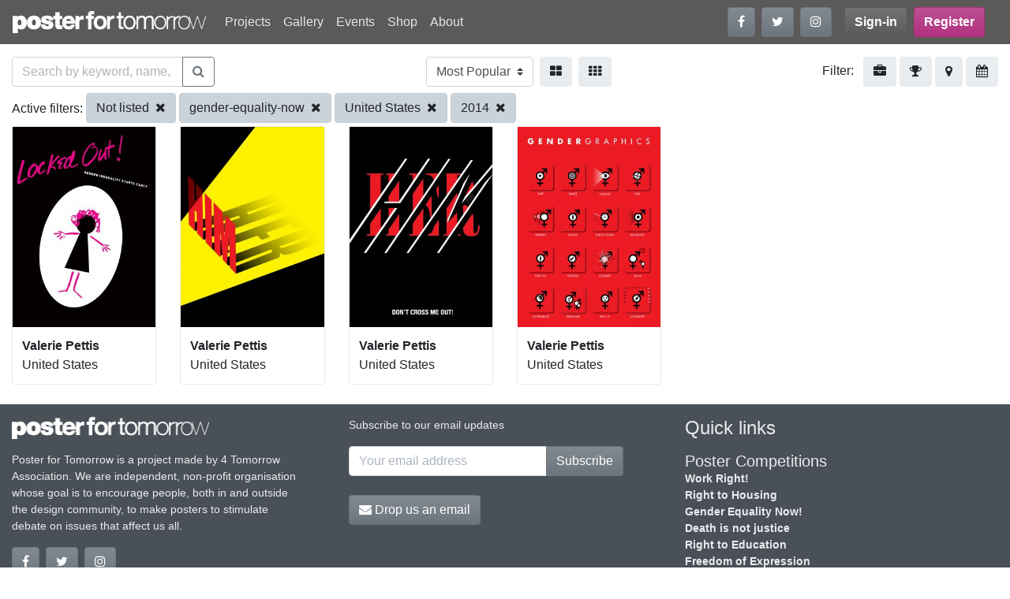

--- FILE ---
content_type: text/html; charset=UTF-8
request_url: https://www.posterfortomorrow.org/en/gallery/?country=us&project=gender-equality-now&selection=not_listed&year=2014
body_size: 5963
content:
<!DOCTYPE html>
<html lang="en" prefix="og: https://ogp.me/ns#">
  <head>
    <meta charset="utf-8">
    <title>Poster for tomorrow</title>
    <meta name="viewport" content="width=device-width, initial-scale=1.0">
    <link rel="icon" href="/favicon.ico" type="image/x-icon">
    <meta property="og:site_name" content="Posterfortomorrow">

        <script src="https://www.google-analytics.com/analytics.js" async="true"></script>
    <!-- Google Analytics -->
    <script>
    window.ga=window.ga||function(){(ga.q=ga.q||[]).push(arguments)};ga.l=+new Date;
    ga('create', 'UA-57514215-1', 'auto');
    ga('send', 'pageview');
    </script>
    <!-- End Google Analytics -->
    
    
    <link rel="stylesheet" type="text/css" href="/css/site.min.css">
  </head>

  <body>
    <header id="header">
      <nav class="navbar navbar-expand-md navbar-dark bg-dark">
        <h1 class="h6 m-0">
        <a class="navbar-brand" href="/"><img src="/img/logos/logo_white.png" alt="Posterfortomorrow"></a>
        </h1>
        <button class="navbar-toggler" type="button" data-toggle="collapse" data-target="#mainmenu"
                aria-controls="mainmenu" aria-expanded="false" aria-label="Toggle navigation">
          <span class="navbar-toggler-icon"></span>
        </button>

        <div class="collapse navbar-collapse" id="mainmenu">
          <ul class="navbar-nav mr-auto">
<li class="nav-item">
<a class="nav-link"  href="/en/projects">Projects</a></li>
<li class="nav-item">
<a class="nav-link"  href="/en/gallery?project=stop-killing-women">Gallery</a></li>
<li class="nav-item">
<a class="nav-link"  href="/en/events">Events</a></li>
<li class="nav-item">
<a class="nav-link"  href="/en/shop">Shop</a></li>
<li class="nav-item">
<a class="nav-link"  href="/en/about">About</a></li>
</ul>

          <ul class="navbar-nav mr-lg-3 flex-row mb-2 mb-md-0">
            <li class="nav-item mr-2">
              <a class="btn btn-secondary" href="https://www.facebook.com/posterfortomorrow" target="_blank"
                 title="Follow us on Facebook" data-toggle="tooltip" data-placement="bottom">
                <i class="fa fa-facebook"></i>
              </a>
            </li>
            <li class="nav-item mr-2">
              <a class="btn btn-secondary" href="https://twitter.com/poster4tomorrow" target="_blank"
                 title="Follow us on Twitter" data-toggle="tooltip" data-placement="top">
                <i class="fa fa-twitter"></i>
              </a>
            </li>
            <li class="nav-item">
              <a class="btn btn-secondary" href="https://www.instagram.com/posterfortomorrow/" target="_blank"
                 title="Follow us on Instagram" data-toggle="tooltip" data-placement="bottom">
                <i class="fa fa-instagram"></i>
              </a>
            </li>
          </ul>

          
<ul class="navbar-nav mr-lg-3 flex-row">
  <li class="nav-item mr-2">
  <a href="/en/signin" class="btn btn-dark font-weight-bold">Sign-in</a>
</li>

<li class="nav-item">
  <a href="/en/signup" class="btn btn-primary font-weight-bold">
    Register  </a>
</li>
</ul>
        </div>
      </nav>
    </header>

    <section id="content">
      <div id="login"
      class="modal fade"
     tabindex="-1"
     role="dialog"
     aria-labelledby="loginFormLabel"
     aria-hidden="true">
  <div class="modal-dialog" role="document">
    <div class="modal-content">
      <form id="accountSignin" action="/en/signin">
        <div class="modal-header">
          <h2 class="h3 font-weight-bold text-center">Sign in</h2>
          <button type="button" class="close" data-dismiss="modal" aria-label="Close">
            <span aria-hidden="true">&times;</span>
          </button>
        </div>
        <div class="modal-body">
          <div class="form-group">
            <label for="email" class="control-label required">Your email:</label>
            <input type="text" name="email" id="email" class="form-control">
          </div>
          <div class="form-group">
            <label for="password" class="control-label required">Your password:</label>
            <input type="password" name="password" id="password" class="form-control">
              <a href="/en/account/reset-password" class="reset-password">Forgot your password?</a>
          </div>
          <div class="alert alert-danger" style="display:none">
           <strong>Login failed!</strong> Invalid email/password combination          </div>
        </div>

        <div class="modal-footer">
          <button type="submit" class="btn btn-info">Sign in</button>
          <button class="btn btn-custom" data-dismiss="modal" aria-label="Cancel">
            Cancel          </button>
        </div>
      </form>
    </div>
  </div>
</div>
<div class="project-past-view container-fluid">
  <div class="d-flex flex-row justify-content-between mt-3">

    <form id="search-gallery" action="/en/gallery/?country=us&project=gender-equality-now&selection=not_listed&year=2014" method="get">
      <div class="input-group">
        <input type="text" class="form-control" id="query-search"
               name="search" placeholder="Search by keyword, name, country..." value="">
        <div class="input-group-append">
          <button class="btn btn-outline-secondary" id="main-search-btn" type="submit">
            <i class="fa fa-search" aria-hidden="true"></i>
          </button>
        </div>
      </div>
    </form>

    <form class="d-flex flex-row" action="/en/gallery" method="get">
      <select name="sort" class="custom-select mr-2" onchange="this.form.submit()">
      <option value="popular">Most Popular</option><option value="recent">Most Recent</option><option value="views">Most Viewed</option><option value="name">By Name</option>      </select>

      <a class="btn btn-light mr-2"
         href="/en/gallery/?country=us&project=gender-equality-now&selection=not_listed&size=medium&year=2014"
         data-toggle="tooltip"
         data-placement="bottom" title="Large images">
        <i class="fa fa-th-large" aria-hidden="true"></i>
      </a>
      <a class="btn btn-light"
         href="/en/gallery/?country=us&project=gender-equality-now&selection=not_listed&size=small&year=2014"
         data-toggle="tooltip"
         data-placement="bottom" title="Small images">
        <i class="fa fa-th" aria-hidden="true"></i>
      </a>
    </form>

    <div>
      <span class="mr-2">Filter:</span>
      <a class="btn btn-light" href="#" data-filter="project" data-toggle="tooltip" data-placement="bottom" title="By project">
        <i class="fa fa-briefcase"></i>
      </a>
      <a class="btn btn-light" href="#" data-filter="result" data-toggle="tooltip" data-placement="bottom" title="By result">
        <i class="fa fa-trophy"></i>
      </a>
      <a class="btn btn-light" href="#" data-filter="country" data-toggle="tooltip" data-placement="bottom" title="By country">
        <i class="fa fa-map-marker"></i>
      </a>
      <a class="btn btn-light" href="#" data-filter="year" data-toggle="tooltip" data-placement="bottom" title="By year">
       <i class="fa fa-calendar"></i>
      </a>
    </div>
  </div>

  <div id="filter-bar" class="my-2">
    <ul id="filter-list">
      <li data-show="result" class="collapse">
              </li>
      <li data-show="project" class="collapse">
      <i class="fa fa-remove filter-remove pull-left"></i>
                  <a data-remove="project" class="btn btn-light mb-1" href="/en/gallery/?project=stop-killing-women">Stop killing women</a>                  <a data-remove="project" class="btn btn-light mb-1" href="/en/gallery/?project=we-stand-with-iranians">We Stand With Iranians</a>                  <a data-remove="project" class="btn btn-light mb-1" href="/en/gallery/?project=do-the-right-thing">Do The Right Thing</a>                  <a data-remove="project" class="btn btn-light mb-1" href="/en/gallery/?project=we-stand-with-ukraine">We Stand With Ukraine</a>                  <a data-remove="project" class="btn btn-light mb-1" href="/en/gallery/?project=fake-news">FAKE NEWS!</a>                  <a data-remove="project" class="btn btn-light mb-1" href="/en/gallery/?project=a-planet-for-tomorrow">A Planet for tomorrow</a>                  <a data-remove="project" class="btn btn-light mb-1" href="/en/gallery/?project=one-for-all-all-for-one">One for all, all for one!</a>                  <a data-remove="project" class="btn btn-light mb-1" href="/en/gallery/?project=freedom-of-movement">Freedom of Movement</a>                  <a data-remove="project" class="btn btn-light mb-1" href="/en/gallery/?project=community-for-tomorrow">Make Extremism History</a>                  <a data-remove="project" class="btn btn-light mb-1" href="/en/gallery/?project=say-no-to-the-death-penalty">Say No to the death penalty</a>                  <a data-remove="project" class="btn btn-light mb-1" href="/en/gallery/?project=right-to-healthcare">Right to healthcare</a>                  <a data-remove="project" class="btn btn-light mb-1" href="/en/gallery/?project=work-right-competition">Work Right!</a>                  <a data-remove="project" class="btn btn-light mb-1" href="/en/gallery/?project=gender-balancing">Gender Balancing</a>                  <a data-remove="project" class="btn btn-light mb-1" href="/en/gallery/?project=draw-me-democracy-poster">Draw Me Democracy Poster</a>                  <a data-remove="project" class="btn btn-light mb-1" href="/en/gallery/?project=home-for-everyone">A Home For Everyone</a>                  <a data-remove="project" class="btn btn-light mb-1 active" href="/en/gallery/?project=gender-equality-now">Gender Equality Now!</a>                  <a data-remove="project" class="btn btn-light mb-1" href="/en/gallery/?project=the_right_to_education">Right to Education</a>                  <a data-remove="project" class="btn btn-light mb-1" href="/en/gallery/?project=death-is-not-justice">Death is not justice</a>                  <a data-remove="project" class="btn btn-light mb-1" href="/en/gallery/?project=freedom-of-expression">Freedom of expression</a>              </li>
      <li data-show="tag" class="collapse">
        <i class="fa fa-remove filter-remove pull-left"></i>
      </li>
      <li data-show="result" class="collapse">
        <i class="fa fa-remove filter-remove pull-left"></i>
                  <a data-remove="selection" class="btn btn-light mb-1" href="/en/gallery/?country=us&amp;project=gender-equality-now&amp;selection=selected&amp;year=2014">Only selected</a>                  <a data-remove="selection" class="btn btn-light mb-1" href="/en/gallery/?country=us&amp;project=gender-equality-now&amp;selection=selected-shortlisted&amp;year=2014">Selected shortlisted</a>                  <a data-remove="selection" class="btn btn-light mb-1" href="/en/gallery/?country=us&amp;project=gender-equality-now&amp;selection=shortlisted&amp;year=2014">Only shortlisted</a>                  <a data-remove="selection" class="btn btn-light mb-1 active" href="/en/gallery/?country=us&amp;project=gender-equality-now&amp;selection=not_listed&amp;year=2014">Not listed</a>                  <a data-remove="selection" class="btn btn-light mb-1" href="/en/gallery/?country=us&amp;project=gender-equality-now&amp;selection=all&amp;year=2014">All posters</a>              </li>
      <li data-show="country" class="collapse">
        <i class="fa fa-remove filter-remove pull-left"></i>
                  <a data-remove="country" class="btn btn-light mb-1" href="/en/gallery/?country=cn&amp;project=gender-equality-now&amp;selection=not_listed&amp;year=2014">China</a>                  <a data-remove="country" class="btn btn-light mb-1" href="/en/gallery/?country=ir&amp;project=gender-equality-now&amp;selection=not_listed&amp;year=2014">Iran</a>                  <a data-remove="country" class="btn btn-light mb-1 active" href="/en/gallery/?country=us&amp;project=gender-equality-now&amp;selection=not_listed&amp;year=2014">United States</a>                  <a data-remove="country" class="btn btn-light mb-1" href="/en/gallery/?country=tr&amp;project=gender-equality-now&amp;selection=not_listed&amp;year=2014">Turkey</a>                  <a data-remove="country" class="btn btn-light mb-1" href="/en/gallery/?country=ec&amp;project=gender-equality-now&amp;selection=not_listed&amp;year=2014">Ecuador</a>                  <a data-remove="country" class="btn btn-light mb-1" href="/en/gallery/?country=it&amp;project=gender-equality-now&amp;selection=not_listed&amp;year=2014">Italy</a>                  <a data-remove="country" class="btn btn-light mb-1" href="/en/gallery/?country=fr&amp;project=gender-equality-now&amp;selection=not_listed&amp;year=2014">France</a>                  <a data-remove="country" class="btn btn-light mb-1" href="/en/gallery/?country=mx&amp;project=gender-equality-now&amp;selection=not_listed&amp;year=2014">Mexico</a>                  <a data-remove="country" class="btn btn-light mb-1" href="/en/gallery/?country=pl&amp;project=gender-equality-now&amp;selection=not_listed&amp;year=2014">Poland</a>                  <a data-remove="country" class="btn btn-light mb-1" href="/en/gallery/?country=au&amp;project=gender-equality-now&amp;selection=not_listed&amp;year=2014">Australia</a>                  <a data-remove="country" class="btn btn-light mb-1" href="/en/gallery/?country=gb&amp;project=gender-equality-now&amp;selection=not_listed&amp;year=2014">United Kingdom</a>                  <a data-remove="country" class="btn btn-light mb-1" href="/en/gallery/?country=ca&amp;project=gender-equality-now&amp;selection=not_listed&amp;year=2014">Canada</a>              </li>
      <li data-show="year" class="collapse">
        <i class="fa fa-remove filter-remove pull-left"></i>
                  <a data-remove="year" class="btn btn-light mb-1" href="/en/gallery/?country=us&amp;project=gender-equality-now&amp;selection=not_listed&amp;year=2025">2025</a>                  <a data-remove="year" class="btn btn-light mb-1" href="/en/gallery/?country=us&amp;project=gender-equality-now&amp;selection=not_listed&amp;year=2024">2024</a>                  <a data-remove="year" class="btn btn-light mb-1" href="/en/gallery/?country=us&amp;project=gender-equality-now&amp;selection=not_listed&amp;year=2023">2023</a>                  <a data-remove="year" class="btn btn-light mb-1" href="/en/gallery/?country=us&amp;project=gender-equality-now&amp;selection=not_listed&amp;year=2022">2022</a>                  <a data-remove="year" class="btn btn-light mb-1" href="/en/gallery/?country=us&amp;project=gender-equality-now&amp;selection=not_listed&amp;year=2021">2021</a>                  <a data-remove="year" class="btn btn-light mb-1" href="/en/gallery/?country=us&amp;project=gender-equality-now&amp;selection=not_listed&amp;year=2020">2020</a>                  <a data-remove="year" class="btn btn-light mb-1" href="/en/gallery/?country=us&amp;project=gender-equality-now&amp;selection=not_listed&amp;year=2019">2019</a>                  <a data-remove="year" class="btn btn-light mb-1" href="/en/gallery/?country=us&amp;project=gender-equality-now&amp;selection=not_listed&amp;year=2018">2018</a>                  <a data-remove="year" class="btn btn-light mb-1" href="/en/gallery/?country=us&amp;project=gender-equality-now&amp;selection=not_listed&amp;year=2017">2017</a>                  <a data-remove="year" class="btn btn-light mb-1" href="/en/gallery/?country=us&amp;project=gender-equality-now&amp;selection=not_listed&amp;year=2016">2016</a>                  <a data-remove="year" class="btn btn-light mb-1" href="/en/gallery/?country=us&amp;project=gender-equality-now&amp;selection=not_listed&amp;year=2015">2015</a>                  <a data-remove="year" class="btn btn-light mb-1 active" href="/en/gallery/?country=us&amp;project=gender-equality-now&amp;selection=not_listed&amp;year=2014">2014</a>                  <a data-remove="year" class="btn btn-light mb-1" href="/en/gallery/?country=us&amp;project=gender-equality-now&amp;selection=not_listed&amp;year=2013">2013</a>                  <a data-remove="year" class="btn btn-light mb-1" href="/en/gallery/?country=us&amp;project=gender-equality-now&amp;selection=not_listed&amp;year=2012">2012</a>                  <a data-remove="year" class="btn btn-light mb-1" href="/en/gallery/?country=us&amp;project=gender-equality-now&amp;selection=not_listed&amp;year=2011">2011</a>                  <a data-remove="year" class="btn btn-light mb-1" href="/en/gallery/?country=us&amp;project=gender-equality-now&amp;selection=not_listed&amp;year=2010">2010</a>                  <a data-remove="year" class="btn btn-light mb-1" href="/en/gallery/?country=us&amp;project=gender-equality-now&amp;selection=not_listed&amp;year=2009">2009</a>              </li>
    </ul>
  </div>

  <div id="filtering" class="collapse">
    <div id="filtering-list">
        <span class="filter-label filtering-type">Active filters:</span>
                          <a class="btn btn-light mb-1 active" href="/en/gallery/?country=us&amp;project=gender-equality-now&amp;year=2014">Not listed <i class="fa fa-remove ml-1"></i></a>                          <a class="btn btn-light mb-1 active" href="/en/gallery/?country=us&amp;selection=not_listed&amp;year=2014">gender-equality-now <i class="fa fa-remove ml-1"></i></a>                          <a class="btn btn-light mb-1 active" href="/en/gallery/?project=gender-equality-now&amp;selection=not_listed&amp;year=2014">United States <i class="fa fa-remove ml-1"></i></a>                          <a class="btn btn-light mb-1 active" href="/en/gallery/?country=us&amp;project=gender-equality-now&amp;selection=not_listed">2014 <i class="fa fa-remove ml-1"></i></a>            </div>
  </div>

  <div class="gallery">
            <div id="scroll-page" class="row row-cols-1 row-cols-md-2 row-cols-lg-4 row-cols-xl-6">
            <div class="post col mb-4">
        

<div class="card gallery-image">

  <div class="card-image">

    
    <a href="/en/gallery/36305">
      <img src="/images/thumbs/entries/300x420/4946/4946_bc05fcda59105d37f0b7249bb820d297.jpg" alt="" class="img-fluid">
    </a>

    <nav class="share-bar navbar navbar-expand navbar-dark bg-gradient-dark">
      <ul class="navbar-nav align-items-center">
              <li class="nav-item">
          <a class="nav-link" href="/en/gallery/36305">
            <i class="fa fa-search-plus"></i>
          </a>
        </li>

                <li class="nav-item">
          <a class="nav-link" href="#login" data-toggle="modal"><i class="fa fa-heart"></i></a>
        </li>
        
                <li class="nav-item ml-auto">
          <span class="st_facebook_large"
                st_url="https://www.posterfortomorrow.org/en/gallery/36305"
                displayText="Facebook"></span>
        </li>
        <li class="nav-item">
          <span class="st_twitter_large"
                st_url="https://www.posterfortomorrow.org/en/gallery/36305"
                displayText="Tweet"></span>
        </li>
              
            </ul>
    </nav>
  </div>

  <div class="card-body">
     <p class="card-text entry-detail">
       <strong>
       
       Valerie Pettis       </strong><br>
       United States     </p>
  </div>
</div>
        </div>
            <div class="post col mb-4">
        

<div class="card gallery-image">

  <div class="card-image">

    
    <a href="/en/gallery/36302">
      <img src="/images/thumbs/entries/300x420/4946/4946_c0f8824e7a8b86e7af2b3e019085dc27.jpg" alt="" class="img-fluid">
    </a>

    <nav class="share-bar navbar navbar-expand navbar-dark bg-gradient-dark">
      <ul class="navbar-nav align-items-center">
              <li class="nav-item">
          <a class="nav-link" href="/en/gallery/36302">
            <i class="fa fa-search-plus"></i>
          </a>
        </li>

                <li class="nav-item">
          <a class="nav-link" href="#login" data-toggle="modal"><i class="fa fa-heart"></i></a>
        </li>
        
                <li class="nav-item ml-auto">
          <span class="st_facebook_large"
                st_url="https://www.posterfortomorrow.org/en/gallery/36302"
                displayText="Facebook"></span>
        </li>
        <li class="nav-item">
          <span class="st_twitter_large"
                st_url="https://www.posterfortomorrow.org/en/gallery/36302"
                displayText="Tweet"></span>
        </li>
              
            </ul>
    </nav>
  </div>

  <div class="card-body">
     <p class="card-text entry-detail">
       <strong>
       
       Valerie Pettis       </strong><br>
       United States     </p>
  </div>
</div>
        </div>
            <div class="post col mb-4">
        

<div class="card gallery-image">

  <div class="card-image">

    
    <a href="/en/gallery/36301">
      <img src="/images/thumbs/entries/300x420/4946/4946_7ae44eba19ad2fea1782e63e8de6d304.jpg" alt="" class="img-fluid">
    </a>

    <nav class="share-bar navbar navbar-expand navbar-dark bg-gradient-dark">
      <ul class="navbar-nav align-items-center">
              <li class="nav-item">
          <a class="nav-link" href="/en/gallery/36301">
            <i class="fa fa-search-plus"></i>
          </a>
        </li>

                <li class="nav-item">
          <a class="nav-link" href="#login" data-toggle="modal"><i class="fa fa-heart"></i></a>
        </li>
        
                <li class="nav-item ml-auto">
          <span class="st_facebook_large"
                st_url="https://www.posterfortomorrow.org/en/gallery/36301"
                displayText="Facebook"></span>
        </li>
        <li class="nav-item">
          <span class="st_twitter_large"
                st_url="https://www.posterfortomorrow.org/en/gallery/36301"
                displayText="Tweet"></span>
        </li>
              
            </ul>
    </nav>
  </div>

  <div class="card-body">
     <p class="card-text entry-detail">
       <strong>
       
       Valerie Pettis       </strong><br>
       United States     </p>
  </div>
</div>
        </div>
            <div class="post col mb-4">
        

<div class="card gallery-image">

  <div class="card-image">

    
    <a href="/en/gallery/36299">
      <img src="/images/thumbs/entries/300x420/4946/4946_dc182108539a8a05a90ed4054a9a4126.jpg" alt="" class="img-fluid">
    </a>

    <nav class="share-bar navbar navbar-expand navbar-dark bg-gradient-dark">
      <ul class="navbar-nav align-items-center">
              <li class="nav-item">
          <a class="nav-link" href="/en/gallery/36299">
            <i class="fa fa-search-plus"></i>
          </a>
        </li>

                <li class="nav-item">
          <a class="nav-link" href="#login" data-toggle="modal"><i class="fa fa-heart"></i></a>
        </li>
        
                <li class="nav-item ml-auto">
          <span class="st_facebook_large"
                st_url="https://www.posterfortomorrow.org/en/gallery/36299"
                displayText="Facebook"></span>
        </li>
        <li class="nav-item">
          <span class="st_twitter_large"
                st_url="https://www.posterfortomorrow.org/en/gallery/36299"
                displayText="Tweet"></span>
        </li>
              
            </ul>
    </nav>
  </div>

  <div class="card-body">
     <p class="card-text entry-detail">
       <strong>
       
       Valerie Pettis       </strong><br>
       United States     </p>
  </div>
</div>
        </div>
        </div>
      </div>

  </div>
    </section>

    <footer id="footer" class="container-fluid text-light pb-3">
      <div class="row">

        <div class="col-lg-4">
          <p><img src="/img/logos/logo_white.png" alt="footer-logo" width="250" id="footer-logo"></p>
          <p class="mr-lg-4">Poster for Tomorrow is a project
                made by 4 Tomorrow Association.
                We are independent, non-profit
                organisation whose goal is to
                encourage people, both in and
                outside the design community,
                to make posters to stimulate debate
                on issues that affect us all.</p>

          <ul class="nav mb-4">
            <li class="nav-item mr-2">
              <a class="btn btn-secondary" href="https://www.facebook.com/posterfortomorrow" target="_blank"
                 title="Follow us on Facebook" data-toggle="tooltip" data-placement="bottom">
                <i class="fa fa-facebook"></i>
              </a>
            </li>
            <li class="nav-item mr-2">
              <a class="btn btn-secondary" href="https://twitter.com/poster4tomorrow" target="_blank"
                 title="Follow us on Twitter" data-toggle="tooltip" data-placement="top">
                <i class="fa fa-twitter"></i>
              </a>
            </li>
            <li class="nav-item">
              <a class="btn btn-secondary" href="https://www.instagram.com/posterfortomorrow/" target="_blank"
                 title="Follow us on Instagram" data-toggle="tooltip" data-placement="bottom">
                <i class="fa fa-instagram"></i>
              </a>
            </li>
          </ul>

          <address>
            4TOMORROW<br/>
            16, Esplanade Nathalie Sarraute<br/>
            75018 Paris<br/>
            France<br/>
            T. +33 1 42 05 88 87
          </address>
        </div>

        <div class="col-lg-4">
          <form id="subscribeForm" method="post" class="mr-lg-5 mb-4">
            <p>Subscribe to our email updates</p>
            <div class="input-group mb-2">
              <input class="form-control" type="email" placeholder="Your email address">
              <div class="input-group-append">
                <button class="btn btn-secondary" id="main-search-btn" type="submit">
                  Subscribe                </button>
              </div>
            </div>
            <div class="alert alert-danger">Invalid email address</div>
            <div class="alert alert-success">You subscribed !</div>
          </form>

          <p>
            <a href="mailto:info@posterfortomorrow.org" target="_nlank" class="btn btn-secondary">
              <i class="fa fa-envelope"></i> Drop us an email            </a>
          </p>
        </div>

        <div class="col-lg-4">
          <h2 class="h4 mb-3">Quick links</h2>
          <h3 class="h5 mb-0">Poster Competitions</h3>
<ul class="footer-nav mb-3">
<li><a href="/en/projects/work-right-competition/" class="text-light">Work Right!</a></li>
<li><a href="/en/projects/home-for-everyone" class="text-light">Right to Housing</a></li>
<li><a href="/en/projects/gender-equality-now" class="text-light">Gender Equality Now!</a></li>
<li><a href="/en/projects/death-is-not-justice" class="text-light">Death is not justice</a></li>
<li><a href="/en/projects/the_right_to_education" class="text-light">Right to Education</a></li>
<li><a href="/en/projects/freedom-of-expression" class="text-light">Freedom of Expression</a></li>
<li><a href="right-to-healthcare" class="text-light">Right to healthcare</a></li>
</ul>
<h3 class="h5 mb-0">Educational activities</h3>
<ul class="footer-nav mb-3">
<li><a href="/en/projects/mediterranean-women-democracy" class="text-light">Mediterranean Women and Democracy</a></li>
<li><a href="/en/projects/pan-african-workshops" class="text-light">Pan African Workshops</a></li>
<li><a href="/en/projects/draw-me-democracy" class="text-light">Draw me Democracy</a></li>
<li><a href="/en/projects/design-goes-to-school" class="text-light">Design goes to School</a></li>
<li><a href="/en/projects/democracy-cafe" class="text-light">Democracy Café</a></li>
<li><a href="/en/projects/design-for-human-rights" class="text-light">Design for Human Rights</a></li>
</ul>
        </div>
      </div>

      <div class="copyright text-center my-3">
        © 4TOMORROW ASSOCIATION - all rights reserved | <a class="text-light"
            href="/en/page/privacy-policy">Privacy Policy</a>
        | <a class="text-light"
            href="/en/page/credits">Credits</a>
      </div>
    </footer>
    <a href="#" class="back-to-top"><i class="fa fa-chevron-up"></i></a>


    <script type="text/javascript" src="/js/site.min.js"></script>
    <script src="/js/gallery.min.js"></script>
<script src="https://w.sharethis.com/button/buttons.js"></script>
<script>

  stLight.options({
    publisher: "8b1ef962-e815-4d55-b29e-a25879b7e63d",
    doNotHash: true,
    doNotCopy: true,
    hashAddressBar: false
  });
$(function() {
    $('#login').on('shown.bs.modal', function () {

        $('#accountSignin').on('submit', function(e) {
            e.preventDefault();
            var form = $(this);
            console.log(form);
            form.find('.error').hide();
            $.post(form.attr('action'), {
                email: form.find('[name=email]').val(),
                password: form.find('#password').val()
                }, function(response) {
                    var status = response.status;

                    if (status == 'ok') {
                        window.location.reload();
                    } else {
                        form.find('.alert-danger').show()
                    };
            }, 'json');

            return false;
        });
    });
});
</script>
  </body>
</html>
